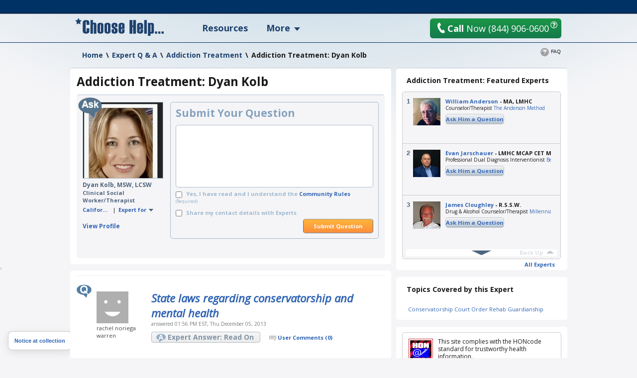

--- FILE ---
content_type: application/javascript; charset=utf-8
request_url: https://cs.iubenda.com/cookie-solution/confs/js/82747326.js
body_size: -204
content:
_iub.csRC = { consApiKey: 'X3Yq2MrHb0HR9y7hoTUfnUCHyqvaX6kb', consentDatabasePublicKey: 'hisJyabNcGyuhRVZmUUvYVTUAtDyvrbi', showBranding: true, publicId: 'b18328fc-6db6-11ee-8bfc-5ad8d8c564c0', floatingGroup: false };
_iub.csEnabled = true;
_iub.csPurposes = [3,1,2,4,"s"];
_iub.cpUpd = 1750515363;
_iub.csT = 0.3;
_iub.googleConsentModeV2 = true;
_iub.totalNumberOfProviders = 7;
